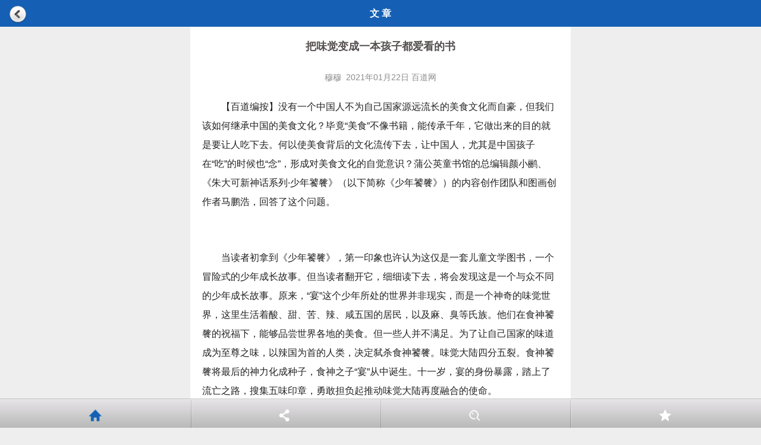

--- FILE ---
content_type: text/html; charset=utf-8
request_url: https://m.bookdao.com/Article.aspx?t=0&id=424305
body_size: 41407
content:

<!DOCTYPE html>
<html xmlns="http://www.w3.org/1999/xhtml">
<head>
    <meta http-equiv="Content-Type" content="text/html; charset=UTF-8" />
    <title>
       百道网
    </title>
    <meta name="viewport" content="width=device-width,height=device-height,inital-scale=1.0,maximum-scale=1.0,user-scalable=no;" />
    <meta name="format-detection" content="telephone=no" />
    <meta charset="utf-8" />
    <link href="/css/base.css?v=201666666" rel="stylesheet" type="text/css" />
    <link href="/css/tcc.css?version=20151230" rel="stylesheet" />
    <script src="/js/jquery.min.js" type="text/javascript"></script>
    <script src="/js/common.js"></script>
    <script src="/js/jweixin-1.0.0.js"></script>
    <style type="text/css">
            .text {padding: 0px 10px;line-height: 32px;font-size: 16px; margin: 5px 10px;}    
            .text p img {padding-right:2em;*padding-right:2em;_padding-right:2em;width:85%;}  
            .text img {padding-right:2em;*padding-right:2em;_padding-right:2em;width:85%;} 
            .text p {text-indent: 2em;margin:15px 0px;}
            .text a {text-decoration:underline;}
            .text h3 {line-height: 2.2em;margin-top:10px;}
            .text2022 {padding: 0px 10px;line-height: 32px;font-size: 16px; margin: 5px 10px;}  
            .text2022 p img {padding-right:2em;*padding-right:2em;_padding-right:2em;width:100%;margin-top:-10px;margin-left:0px;margin-bottom:-20px;}  
            .text2022 img {padding-right:2em;*padding-right:2em;_padding-right:2em;width:100%;margin-top:-10px;margin-left:0px;}  
            .text2022 p {margin:15px 0px;}
            .text2022 a {text-decoration:underline;}
            .text2022 h3 {line-height: 2.2em;margin-top:10px;}

            .cp{font-size:0.8em;text-align:left;font-family:黑体;text-indent:32px;padding-right:15px;padding-left:15px;margin-top:10px;color:#2f2f2f;line-height:25px}
            .cpname{font-size:1.0em;text-align:left;font-family:黑体;text-indent:32px;padding-right:15px;padding-left:15px;margin-top:10px;color:#4a4a4a;line-height:7px}
            .cpbz{font-size:0.7em;text-align:left;font-family:黑体;text-indent:32px;padding-right:15px;padding-left:15px;margin-top:10px;color:#8d8d8d;line-height:25px}
            .details_but{text-align:center;height:auto;overflow:hidden;width:100%;background:#fff;position:fixed;left:0;bottom:0;margin-bottom:50px;padding:5px 0}
            .details_but a{display:inline-block;width:40%;text-align:center;height:38px;line-height:38px;color:#fff;font-size:20px;margin:0 10px;border:1px solid #007aff;-webkit-border-radius:5px;-moz-border-radius:5px;-ms-border-radius:5px;-o-border-radius:5px;border-radius:5px;background:-webkit-gradient(linear,left top,left bottom,from(#007aff),to(#007aff))}
            .bottomT{margin:0px auto;width:100%}
            .bottomT td{line-height:3em;color:#000;font-size:14px}          
            #news{background-color:#fff;margin:0 auto;max-width:640px;min-width:320px;overflow-x:hidden;width:100%}
            .articlesu{margin:10px;float:right;padding-right:20px;margin-bottom:20px}
            #activity-name{text-align:center;font-size:18px;color:#565050;margin:10px 0px;padding:5px 5px;line-height:36px}
            #post-date{display:block;font-size:14px;color:#8c8c8c;line-height:38px;text-align:center}
            #mess_share{margin:15px;display:block}
            #share_1{float:left;width:49%;display:block}
            #share_2{float:right;width:49%;display:block}
            #mess_share img{width:22px;height:22px;vertical-align:top;border:0}
            .button2{font-size:16px;padding:8px 0;color:#000000;background-color:#FFFFFF;background-image:linear-gradient(to top,#f5f5f5,#ffffff);border:1px solid #D3D3D3;box-shadow:0 1px 2px 0 rgba(0,0,0,0.15);-moz-box-shadow:0 1px 2px 0 rgba(0,0,0,0.15);-webkit-box-shadow:0 1px 2px 0 rgba(0,0,0,0.15);text-shadow:0.5px 0.5px 1px #fff;text-align:center;border-radius:3px;width:100%;cursor:pointer}
            .button2:active{background-image:linear-gradient(to top,#ffffff,#ffffff)}
            #mcover{position:fixed;top:0;left:0;width:100%;height:100%;background:rgba(0,0,0,0.7);display:none;z-index:20000}
            #mcover img{position:fixed;right:18px;top:5px;width:260px;height:180px;z-index:20001}
            .nr-pl-box{border-bottom:1px solid #21829e;margin:0 auto;padding:10px 10px;text-align:center;font-size:16px;overflow:hidden;width:92%;margin-bottom:20px}
            .nr-pl-box .a-img{width:40px;height:40px;float:left;margin-right:8px;box-shadow:0 1px 3px #CCC}
            .nr-pl-box textarea{height:80px;border-radius:5px;border:1px solid #ccc}
            .nr-pl-box input{width:60px;height:30px;line-height:30px;border:none;background:#21829e;color:#fff;cursor:pointer;float:right}
            .pl-reply-box{border-top:none;display:none}
            .pl-box .pl-reply-box textarea{width:95%}
            .box-lgn .lgn-btn{margin:0 0 30px;background:#21829e}
            .box-lgn .lgn-btn span{display:inline-block;background:#21829e;width:89px;height:28px;line-height:28px;text-align:center;color:#fff;cursor:pointer}
            .box-lgn .lgn-btn span:nth-child(3){width:90px}
            .box-lgn .lgn-btn span.action{background:#fff;color:#21829e}
            #scroller{position:relative;z-index:1;-webkit-tap-highlight-color:rgba(0,0,0,0);width:100%;padding:0}
            #scroller ul{list-style:none;padding:0;margin:0;width:100%;text-align:left}
            #scroller li{margin:0 10px;border-bottom:1px solid #21829e;border-top:1px solid #fff;font-size:12px;overflow:hidden}
            #scroller li img{float:left;margin:5px 10px 0 0;width:80px;box-shadow:0 1px 3px #ccc}
            #scroller li h1{font-size:16px;line-height:1.2;color:#20356C}
            #scroller li p{overflow:hidden;line-height:1.6;font-size:14px;margin:0;margin-bottom:5px;color:#686868}
            #scroller li p.p-btm{text-align:right;font-size:14px;padding:5px 0;clear:both}
            #scroller li p.p-btm span{margin:0 5px}
            .s-gd #thelist li{height:auto;overflow:hidden;padding:10px 15px 10px 10px;border-bottom:none}
            .s-gd #scroller .a-img{width:35px;float:left}
            .s-gd #scroller .a-img img{width:35px}
            .box-gd-top{overflow:hidden;padding-bottom:15px;height:40px;line-height:22px}
            .box-gd-top span{margin:0 5px}
            .box-gd-top span.name{position:relative;top:2px;font-weight:bold;font-size:14px}
            .box-gd-ctt{border:1px solid #ccc;border-radius:5px;padding:10px;position:relative}
            .box-gd-ctt .box-gd-p{color:#000}
            .box-gd-ctt:before,.box-gd-ctt:after{content:"";display:block;border:6px solid transparent;position:absolute;width:0;height:0;left:10px}
            .box-gd-ctt:before{border-bottom:10px solid #ccc;top:-16px}
            .box-gd-ctt:after{border-bottom:10px solid #fff;top:-14px}
            .box-gd-ctt h2{margin:10px 0;font-size:16px;color:#20356C}
            .box-gd-ctt h2,.box-gd-ctt p{line-height:1.2;font-size:16px}
             p.p_add {position: relative;color: #666666;text-align: right;border-bottom: #dcdcdc 1px solid;padding: 10px 0px 5px 0px;margin: 0px 15px 0px 10px;}

    </style>
    <script type="text/javascript">
        $(function () {
            $("#buyImmediately").click(function () {

                $("#layermbox1").show();
            });
            $("#sutmitSave").click(function () {
                var name = $("#txtName").val();
                var tel = $("#txtTel").val();
                if (name == "") {
                    $("#txtName").focus();
                    return;
                }
                if (tel == "") {
                    $("#txtTel").focus();
                    return;
                }

                //匹配手机号输入是否合法
                var reTel = new RegExp("^(0|86|17951)?(13[0-9]|15[012356789]|17[678]|18[0-9]|14[57])[0-9]{8}$");
                if (!reTel.test(tel)) {
                    $("#txtTel").focus();
                    $("#spShowError").css("color", "red");
                    $("#spShowError").text("手机号错误");
                    return;
                }
                $("#spShowError").css("color", "#050505");

                $("#spShowError").text("*请输入完整信息");
                $.post('smshdAjax.ashx', { ___type: 'userbaoming', u: encodeURI(name), m: tel, syid: "424305" }, function (result) {
                    if (result == "1") {
                        alert("报名成功！");
                    }
                    else {
                        alert("报名成功！")
                    }
                    $("#layermbox1").hide();
                    $("#txtName").val("");
                    $("#txtTel").val("");
                })

            });

            $("#layermend").click(function () {
                $("#layermbox1").hide();
            });

        });
    </script>
      <script type="text/javascript">
          wx.config({
              debug: false,
              appId: 'wx7c2d8ac4ffb6dae8',
            timestamp: 1449113573,
            nonceStr: 'XL35EOQ2HRI5WTPJDSF2K3ZMNGUY3REGV',
            signature: '6b6db59a04839d6a7f682532db16fd8ff610beb2',
            jsApiList: ['onMenuShareAppMessage', 'onMenuShareTimeline']
        });
        wx.ready(function () {

            wx.onMenuShareAppMessage({
                title: '把味觉变成一本孩子都爱看的书',
                desc: '没有一个中国人不为自己国家源远流长的美食文化而自豪，但我们该如何继承中国的美食文化？毕竟“美食”不像书籍，能传承千年，它做出来的目的就是要让人吃下去。何以使美食背后的文化流传下去，让中国人，尤其是中国孩子在“吃”的时候也“念”，形成对美食文化的自觉意识？蒲公英童书馆的总编辑颜小鹂、《朱大可新神话系列·少年饕餮》（以下简称《少年饕餮》）的内容创作团队和图画创作者马鹏浩，回答了这个问题。',
                link: 'http://m.bookdao.com/Article.aspx?id=424305', // 分享链接
                
                imgUrl: 'http://admin92.bookdao.com/ArticleImages//20210113132424.png',
             
            trigger: function (res) {
            },
            success: function (res) {

            },
            cancel: function (res) {

            },
            fail: function (res) {

            }
            });

            wx.onMenuShareTimeline({
                title: '把味觉变成一本孩子都爱看的书', // 分享标题
            desc: '没有一个中国人不为自己国家源远流长的美食文化而自豪，但我们该如何继承中国的美食文化？毕竟“美食”不像书籍，能传承千年，它做出来的目的就是要让人吃下去。何以使美食背后的文化流传下去，让中国人，尤其是中国孩子在“吃”的时候也“念”，形成对美食文化的自觉意识？蒲公英童书馆的总编辑颜小鹂、《朱大可新神话系列·少年饕餮》（以下简称《少年饕餮》）的内容创作团队和图画创作者马鹏浩，回答了这个问题。', // 分享描述
            link: 'http://m.bookdao.com/Article.aspx?id=424305', // 分享链接
           
   imgUrl: 'http://admin92.bookdao.com/ArticleImages//20210113132424.png',

            type: '', // 分享类型,music、video或link，不填默认为link
            dataUrl: '', // 如果type是music或video，则要提供数据链接，默认为空
            success: function () {
                // 用户确认分享后执行的回调函数
            },
            cancel: function () {
                // 用户取消分享后执行的回调函数
            }
        });

        });


          $(document).ready(function () {
              //var url = window.location.href;
              //if (url.indexOf("#") == -1)
              //{
              //    window.location.href = "http://m.bookdao.com/ckss/index2019.aspx#baoming";
              //}

              funcReadImgInfo();
          });

          function funcReadImgInfo() {
              var imgs = [];
              var imgObj = $(".text img");//这里改成相应的对象
              for (var i = 0; i < imgObj.length; i++) {
                  imgs.push(imgObj.eq(i).attr('src'));
                  imgObj.eq(i).click(function () {
                      var nowImgurl = $(this).attr('src');
                      WeixinJSBridge.invoke("imagePreview", {
                          "urls": imgs,
                          "current": nowImgurl
                      });
                  });
              }
          }
      </script>
</head>
<body>
    
<div id="mcover" style="display:none;"> <img src="/Images/guide.png" style="float:right"></div>
<div style="clear:both;"></div>
    <header class="header" style="background-color: #1560B4;">
        <span style="float: left; margin-left: 10px; height: 45px; z-index: 1; position: absolute; top: 1px; left: 5px;">
            <img src="/Images/undo_d.png" height="30" style="vertical-align: middle; text-align: center;" onclick="window.history.back();" />
        </span>文&nbsp;章
    </header>
	 
    <div id="news">
        <div style="width: 90%; margin: 0 auto;">
            <h1 id="activity-name">把味觉变成一本孩子都爱看的书</h1>
        </div>
		
        <div id="post-date">
                穆穆&nbsp;
            2021年01月22日&nbsp;百道网
        </div>
        
             <div class="text" style="word-wrap: break-word;">
            
             <div style="width: 100%; text-align: center; margin-bottom: 10px;display:none;">
            <p><a href="http://m.bookdao.com/2019728m/index.aspx" target="_blank"><img src="http://admin92.bookdao.com/ArticleImages/20190716221131.jpg" alt="" title="" style="padding: 10px; border: 0px solid #C3D0D6;" /></a></p>
                  <p style="line-height:40px;font-size:14px;">（点击图片 进入论坛）</p>
            </div>
             <p>【百道编按】没有一个中国人不为自己国家源远流长的美食文化而自豪，但我们该如何继承中国的美食文化？毕竟“美食”不像书籍，能传承千年，它做出来的目的就是要让人吃下去。何以使美食背后的文化流传下去，让中国人，尤其是中国孩子在“吃”的时候也“念”，形成对美食文化的自觉意识？蒲公英童书馆的总编辑颜小鹂、《朱大可新神话系列·少年饕餮》（以下简称《少年饕餮》）的内容创作团队和图画创作者马鹏浩，回答了这个问题。</p>
<p style="text-align:center;"><img src="http://admin92.bookdao.com/UploadFile/Articlephone/2021/1-13/c4f673ef-96a7-4584-9a7d-53389a48e02c.jpeg" alt="" /></p>
<p>当读者初拿到《少年饕餮》，第一印象也许认为这仅是一套儿童文学图书，一个冒险式的少年成长故事。但当读者翻开它，细细读下去，将会发现这是一个与众不同的少年成长故事。原来，“宴”这个少年所处的世界并非现实，而是一个神奇的味觉世界，这里生活着酸、甜、苦、辣、咸五国的居民，以及麻、臭等氏族。他们在食神饕餮的祝福下，能够品尝世界各地的美食。但一些人并不满足。为了让自己国家的味道成为至尊之味，以辣国为首的人类，决定弑杀食神饕餮。味觉大陆四分五裂。食神饕餮将最后的神力化成种子，食神之子“宴”从中诞生。十一岁，宴的身份暴露，踏上了流亡之路，搜集五味印章，勇敢担负起推动味觉大陆再度融合的使命。</p>
<p style="text-align:center;"><img src="http://admin92.bookdao.com/UploadFile/Articlephone/2021/1-13/6a77e5a8-4bc5-43cb-83fd-4e9b6c7b2c8d.jpeg" alt="" /></p>
<p>栩栩如生的味觉大陆、渊源流长的中国美食文化、对《山海经》里的神兽饕餮的全新演绎、极其类型化的小说……融为一炉，宛如一个缤纷万花筒，使这部少年成长小说，呈现出别样风味。</p>
<p>这样一套规模颇大的《少年饕餮》，是经历了怎样的一番制作和策划，才呈现眼下这幅模样？蒲公英童书馆的总编辑颜小鹂、《少年饕餮》故事创作团队、图画创作者马鹏浩，向百道网道来它背后的故事。</p>
<h3>少见的美食文化题材小说，定位有波折</h3>
<p>“当朱大可老师把大纲发给我时，我非常兴奋。”颜小鹂说。《少年饕餮》最初吸引蒲公英童书馆，是因为美食和神话交融在一起的主题。</p>
<p>美食在中国人的人生、社会、文化中，向来有很重要的地位，几年前爆火的《舌尖上的中国》便可看作是证明美食文化地位的一例，它将中国的美食文化推上高峰。</p>
<p style="text-align:center;"><img src="http://admin92.bookdao.com/UploadFile/Articlephone/2021/1-13/1d34c057-febe-4173-a0e6-6145df007eda.jpg" alt="" /></p>
<p>但儿童文学领域却缺少这方面的题材，以“美食”为主题的小说少之又少，更不用说将美食与中国神话相结合的少年成长小说。</p>
<p>《少年饕餮》，借助神话题材，构建了一个五味国度，将美食、神话、少年成长、情感融为一炉。同时，又不乏现实要素，即少年的心路成长历程。孩子们在《少年饕餮》里不仅能看到好故事，也找到了他们自己，以及他们成长中期许、却在现实中无法实现的愿望。整个故事具有英雄主义的色彩。</p>
<p>这样一部介于神话与现实、传统神话与新神话之间的小说，角度新颖，在市场上极其少见。</p>
<p>因为少见，《少年饕餮》在定位时，经历了一番波折。《少年饕餮》目标读者定位为小学三年级以上的少年，这阶段的孩子比较喜爱漫画形式，这使得《少年饕餮》最初采取了漫画插图的表现形式。</p>
<p>但这样的编排方式，却与文学味极强的小说相悖，甚至抹杀了书本身的文学味。经过思考后，蒲公英童书馆最终采取了更为文学的方式，让它重新进入适合书籍的“自我”，而非“迎合”的轨道。</p>
<h3>奇幻的味觉大陆设定，背后几番考虑</h3>
<p>《少年饕餮》之新颖，便在于其味觉大陆（美食文化）与中国神话的设定融合，酸、甜、苦辣、咸五大帝国，以味觉为阵营。这样颇有新意的背景框架是如何制作出来的？《少年饕餮》故事团队透露了背后的搭建和构造过程，可谓是波折不断。</p>
<p style="text-align:center;"><img src="http://admin92.bookdao.com/UploadFile/Articlephone/2021/1-13/38de075a-8994-48e1-ae33-0bff3125df56.jpg" alt="" /></p>
<p style="text-align:center;"><span style="font-size:14px;color:#666666;">味觉大陆</span></p>
<p>“味觉大陆”的设定，不是一开始就顺当地降生在脑海。最初，创作团队想做的，只是与“美食”相关的选题，比如以短小的美食小故事串联整本书。</p>
<p>但很快，创作团队发现这种创作呈现方式太过成人化，同时也偏离了小读者的生活和认知。而一个好的儿童故事，应该从孩子们熟悉的地方说起。</p>
<p>于是，他们的目光转向国内的美食与美食文化，而在多样的食物里，灵感也随之喷涌而出。</p>
<p>中国美食里，最核心也最基本的，是传统“五味”：酸、甜、苦、辣、咸，可谓人生百味。创作团队茅塞顿开，决定把五味当作出发点来构建故事。</p>
<p>当“五味”成为了落脚点，接下来的方向与构建就顺理成章。创作团队翻阅许多美食资料，在一次又一次讨论后，决定以不同的味觉为基础，来划分派别。</p>
<p style="text-align:center;"><img src="http://admin92.bookdao.com/UploadFile/Articlephone/2021/1-13/a441b57a-477f-4cd4-9ab6-58225c46aca1.jpg" alt="" /></p>
<p style="text-align:center;"><span style="font-size:14px;color:#666666;">咸国</span></p>
<p style="text-align:center;"><span style="font-size:14px;color:#666666;"><img src="http://admin92.bookdao.com/UploadFile/Articlephone/2021/1-13/43ecf09b-b7a2-4d1b-9354-c014c5f277e9.jpg" alt="" /><br />
</span></p>
<p style="text-align:center;"><span style="font-size:14px;color:#666666;">咸国设定</span></p>
<p>最先，团队希望划分成像武侠小说这样的江湖流派，但经过深入细想，他们一致认为，将几个味觉变成国家，能引出的、往外生发的东西更多，比如国家的地理、风俗、人文、民族性格等，这些都能给予读者更强烈的想象。读者会在故事中看到辣国人暴躁的民族性格，也能体会到苦国人性格里的坚毅，当然，不同国家独具特色的服饰也引人入胜。</p>
<h3>硬核知识、中国特色，撞上儿童文学</h3>
<p>一本儿童文学作品，想要获得读者喜爱，除了好的故事框架，还需要有好的内容填充。当《少年饕餮》拥有了极具想象色彩的“味觉大陆”，精彩的轮廓搭好，剩下的便是如何使内容丰富、独特，使读者一眼难忘。</p>
<p>而《少年饕餮》，选择以硬核知识与浓厚的中国风味相结合，造就其在童书市场的独特性。</p>
<p style="text-align:center;"><img src="http://admin92.bookdao.com/UploadFile/Articlephone/2021/1-13/fbb78116-08c5-4ee1-8469-3c4ff6769258.jpg" alt="" /></p>
<p>硬核知识，像是《少年饕餮》涉及到的美食、历史、神话、地理、风俗习惯等。这些知识内容杂多，细节丛生，为保证其准确性，在创作之前，团队会查阅大量的权威资料，了解美食的历史、美食的菜系、烹饪方法；理清“山海经神系”的脉络等等。而总策划和文学指导朱大可老师，则会对资料一一考量和把关，从中筛选、甄别故事需要的东西。</p>
<p>但硬核知识并不代表故事也“硬”，创作团队认为，任何知识都应该为故事本身服务，应该从理念和技巧两个方面，生动有趣地将知识揉进故事里。为此，创作团队在写作技巧方面花了非常大的功夫。</p>
<p style="text-align:center;"><img src="http://admin92.bookdao.com/UploadFile/Articlephone/2021/1-13/3b03aaec-50ef-410a-9e9a-759101d7d901.jpg" alt="" /></p>
<p>“在创作的时候会经常思考，关于这种美食，它有什么样的故事？总之就是尽一切可能把知识故事化，这样就会更贴近小读者的阅读体验。”《少年饕餮》的创作团队代表可星儿如此介绍。</p>
<p>而中国风味，则体现在故事的主题、理念、细节多方面。</p>
<p>在主题上，如《少年饕餮》的“饕餮”，源自中国神话的母体《山海经》，这在很多食文化的器皿上也都有体现，比如青铜器上的饕餮纹。它只属于东方，只属于中国。</p>
<p>其次，《少年饕餮》在故事理念和名字设定上，都浸润着独特的中式价值观。比如书里的最后一战是在苦国，是想体现“苦尽甘来”“苦胜辛”的理念；书中辣国的都城，取名叫“五辛城”，这是因为中国文化最初没有“辣”这个概念，而是“辛”，“五辛”在中国文化里是非常地道的概念。</p>
<p style="text-align:center;"><img src="http://admin92.bookdao.com/UploadFile/Articlephone/2021/1-13/09fc79a9-c376-4b72-9fbb-39376b8bf5af.jpg" alt="" /></p>
<p style="text-align:center;"><span style="font-size:14px;color:#666666;">少年宴的设定</span></p>
<p>主角“宴”的名字，则来自中国第一部字典《说文解字》，“宴”在里面，被解释是“安也”，引申为宴飨，代表平安、欢乐——天下太平，万物共享盛宴。</p>
<p>再如人物的设定，他们的思考方式、对话语言，都非常中国化。比如收养宴的精灵老南瓜，其性格是传统的中国式家长：慈爱、付出、守护。</p>
<p>除此以外，还有许多大大小小的细节设计，与中国人的生活密切相关：辣国原型在川蜀一代；书里的美食，如咸鱼汤、梦幻酒酿等，都与现实生活相连；老南瓜送给宴的食谱，其名字源自历史上真实存在的美食理论作品《本味篇》——它保存了世界上最古老的烹饪理论，记载了商汤时期的美食，是研究中国古代烹饪史的重要资料。</p>
<h3>
作画“味觉大陆”，是不断尝试和推翻的过程</h3>
<p>一个凭空而生的味觉大陆，五个拥有自己风俗习惯的幻想大国，神话传说中人人熟悉的“饕餮”……为这么一部想象力丰富的小说作画，其中的困难，可想而知。</p>
<p>图画创作者马鹏浩坦言道：“《少年饕餮》的插画创作是一个曲折且费时的过程。”</p>
<p style="text-align:center;"><img src="http://admin92.bookdao.com/UploadFile/Articlephone/2021/1-13/975d2043-d745-40e6-83f4-d3388226c597.jpg" alt="" /></p>
<p>他印象最深刻的，是饕餮形象的设计。《山海经·北山经》里，饕餮是样貌古怪的神兽，光是“目在腋下”的设定，就让人头疼——无论将饕餮画得多么可爱，因为其原始设定，都略显猥琐。</p>
<p style="text-align:center;"><img src="http://admin92.bookdao.com/UploadFile/Articlephone/2021/1-13/9a9502e2-c0f8-4b58-9117-5695cfe3f9b6.jpeg" alt="" /></p>
<p style="text-align:center;"><span style="font-size:14px;color:#666666;">对饕餮形象进行屡次修改</span></p>
<p style="text-align:center;"><span style="font-size:14px;color:#666666;"><img src="http://admin92.bookdao.com/UploadFile/Articlephone/2021/1-13/5db99eb4-66e1-40bb-a8e6-163a9b967979.jpg" alt="" /><br />
</span></p>
<p style="text-align:center;"><span style="font-size:14px;color:#666666;">最终确定的饕餮造型</span></p>
<p>直到后来，他看了袁珂老师的《中国神话史》，了解到中国神话中的神怪随着时间的推进呈现不一样的形态描述，又在青铜饕餮纹上找到灵感，这才创造了第二版的饕餮形象。</p>
<p style="text-align:center;"><img src="http://admin92.bookdao.com/UploadFile/Articlephone/2021/1-13/21bec2a8-c2a7-4265-879a-9a311afac498.jpg" alt="" /></p>
<p style="text-align:center;"><span style="font-size:14px;color:#666666;">辣国设定1</span></p>
<p style="text-align:center;"><img src="http://admin92.bookdao.com/UploadFile/Articlephone/2021/1-13/fef35969-052f-405d-a19d-a2b841dae2d3.jpg" alt="" /></p>
<p style="text-align:center;"><span style="font-size:14px;color:#666666;">辣国设定2</span></p>
<p>再一个是对于五味国度的设定。一方面，他借鉴中国文化，比如辣国，他将想象放在西南地区，其中辣国的祭司塔，借鉴了四川三星堆的青铜符号。</p>
<p style="text-align:center;"><img src="http://admin92.bookdao.com/UploadFile/Articlephone/2021/1-13/0e91550c-d0d0-4e96-afc4-39695c8a8561.jpg" alt="" /></p>
<p style="text-align:center;"><span style="font-size:14px;color:#666666;">甜国美食</span></p>
<p>另一方面，针对那些设定较偏西式的国家，图画创作者也注重从中国的传统文化中寻找灵感，使其更中国化。如对甜国的描绘，它是五国中最独特的国家。在其他四国的设定里，多少能找到中国文化的符号，唯独甜国偏向西式。一提到甜食，在脑海中浮现的是蛋糕、曲奇、巧克力。</p>
<p style="text-align:center;"><img src="http://admin92.bookdao.com/UploadFile/Articlephone/2021/1-13/cc3ef9b2-1604-46b2-9525-8fdc0d3019e5.jpg" alt="" /></p>
<p style="text-align:center;"><span style="font-size:14px;color:#666666;">甜国融合了东西元素</span></p>
<p>因此在绘画甜国的时候，为了不让它显得太过孤立，除了体现西式的味觉符号，像城堡、堆满糖雕塑的迷宫花园等，他还想到了糖在中国粤菜、苏菜、浙菜等菜系的应用，也在画面中融入了南方徽派建筑和园林的元素。</p>
<p>“创作《少年饕餮》，是一个让我重新认识味觉的过程。味觉就像一座横架于时空之上的桥，经由这座桥，现在的自己得以和过去重逢；味觉又是一种探索，让我去尝试未来的各种可能性。”&nbsp;图画创作者马鹏浩说道。</p>
<p>目前，《少年饕餮》出版几月，于线上线下都进行了推广。蒲公英童书馆总编辑颜小鹂表示，在这些活动里，最让她有信心的是来自孩子们的反馈。许多孩子读完之后都表示喜欢。一部好的童书，并非应该是编辑或者专家学者说好，而是被无数孩子亲自验证说好，才是真的好。</p>
<p>未来，蒲公英童书馆可能将更多地去做一些读书会的活动，让更多的孩子读到这套书，这些具有想象力的孩子们，或许能读到更多成人读不出来的东西。</p>
<p>&nbsp;（本文编辑：肖歌）</p>
                    

                    <p style="line-height:22px;height:22px;margin:5px 0;display:none;">作者：穆穆</p>

                   

			 <p style="text-align:right;margin-right:10px;display:none;">来源：百道网</p>
			  
             <div style="width: 100%; text-align: center; margin-bottom: 10px;display:none;">
               <p><a href="http://m.bookdao.com/2019728m/index.aspx" target="_blank"><img src="http://admin92.bookdao.com/ArticleImages/20190716221131.jpg" alt="" title="" style="padding: 10px; border: 0px solid #C3D0D6;" /></a></p>
                  <p style="line-height:40px;font-size:14px;">（点击图片 进入论坛）</p>
            </div>
        </div>

            
               <div style="width: 100%; text-align: center; margin-bottom: 30px;display:none;">

               <p><span style="width:300px;background-color:dodgerblue;line-height:50px;font-size:15px;border-radius:5px;padding:8px 40px;">
                    <a href="http://m.bookdao.com/userqr.aspx" style="color:#fff;">加编辑群提问</a> </span>
               </p>

               </div>

            
            


     <div style ="width:100%;text-align:center;">

         
                <p style="display:none;"> <a><img src="https://www.bookdao.com/images/2024112701.png"  alt="百道网" title="百道网" style="width:80%;padding:2px;border:1px solid #C3D0D6;"  /></a></p>
                <p style="display:none;"> <a><img src="https://www.bookdao.com/images/2024112707.png"  alt="百道网" title="百道网" style="width:80%;padding:2px;border:1px solid #C3D0D6;"  /></a></p>
                <p style="display:none;"> <a><img src="https://www.bookdao.com/images/2024112703.png"  alt="百道网" title="百道网" style="width:80%;padding:2px;border:1px solid #C3D0D6;"  /></a></p>
                <p style="display:none;"> <a><img src="https://www.bookdao.com/images/2024112704.png"  alt="百道网" title="百道网" style="width:80%;padding:2px;border:1px solid #C3D0D6;"  /></a></p>
                <p style="line-height:40px;font-size:14px;display:none;">点击图片 查看详情</p>
            
      </div>

     
        <div id="mess_share" style="display:none;">
            <div id="share_1">
                <button class="button2">
                    <img src="/Images/icon_msg.png" />&nbsp;发送给朋友</button>
            </div>
            <div id="share_2">
                <button class="button2">
                    <img src="/Images/icon_timeline.png" />&nbsp;分享到朋友圈</button>
            </div>
            <div class="clr"></div>
        </div>
      
        <div class="text" style="border-bottom: 1px solid #21829e; padding-bottom: 10px;">
            <h5 style="border-bottom: 1px solid #21829e; margin-bottom: 10px;">相关文章</h5>
            <ul>
                
                <li><a href="/Article.aspx?t=0&id=441839"><b>1.</b>《高山，你要去哪里？》——在“愿意变小”与“有勇气停下来”的旅途中实现成长与蜕变</a></li>
                
                <li><a href="/Article.aspx?t=0&id=441175"><b>2.</b>一场跨越百年的野性呼唤：《野马将军》背后的生命礼赞</a></li>
                
                <li><a href="/Article.aspx?t=0&id=440160"><b>3.</b>AI会让编辑失业？真相是人类编辑这六项核心能力AI无法替代</a></li>
                
                <li><a href="/Article.aspx?t=0&id=439710"><b>4.</b>从20走到40，她们依然年轻</a></li>
                
                <li><a href="/Article.aspx?t=0&id=439462"><b>5.</b>颜小鹂：蒲公英童书馆18年播种的传奇之旅</a></li>
                
                <li><a href="/Article.aspx?t=0&id=437768"><b>6.</b>用笔墨炒一盘金色的蛋炒饭——画家九儿的艺术人生</a></li>
                
                <li><a href="/Article.aspx?t=0&id=436848"><b>7.</b>2023年度“中国好书”正式揭晓！看看哪些社站到了台上！（文末附名单）</a></li>
                
                <li><a href="/Article.aspx?t=0&id=435796"><b>8.</b>全国93位语文名师发布《2024年学前及中小学生寒假分年级阅读推荐书目》</a></li>
                
            </ul>
        </div>
        
        <section id="commentssec" class="s-gd">
            

            <div id="scroller">

                <div class="artlinen"></div>
                <ul id="thelist">
                    <!-- 单独评论开始 -->

                    
                </ul>
            </div>

            <div id="listmoreinfo" style="color: #000000; text-align: center;"></div>
            
            <div class="nr-pl-box">
                <p>发表评论前，请先<a class="a-login" style="color: #20356C;" href="/login.aspx">[点此登录]</a> </p>
            </div>
			
			  
        </section>
      
    </div>

     <div class="copyright">
        想买书，点击封面，网店购买
    </div>
<div style='display:none'>

<script type="text/javascript">
    document.write("<img src='/PageVisitCount.ashx?___type=UserVisit' style='display:none'/>");
</script>
</div>
    <script>
        function displayit(n) {
            for (i = 0; i < 4; i++) {
                if (i == n) {
                    var id = 'menu_list' + n;
                    if (document.getElementById(id).style.display == 'none') {
                        document.getElementById(id).style.display = '';
                        document.getElementById("plug-wrap").style.display = '';
                    } else {
                        document.getElementById(id).style.display = 'none';
                        document.getElementById("plug-wrap").style.display = 'none';
                    }
                } else {
                    if ($('#menu_list' + i)) {
                        $('#menu_list' + i).css('display', 'none');
                    }
                }
            }
        }
        function closeall() {
            var count = document.getElementById("top_menu").getElementsByTagName("ul").length;
            for (i = 0; i < count; i++) {
                document.getElementById("top_menu").getElementsByTagName("ul").item(i).style.display = 'none';
            }
            document.getElementById("plug-wrap").style.display = 'none';
        }
        document.addEventListener('WeixinJSBridgeReady', function onBridgeReady() {
            WeixinJSBridge.call('hideToolbar');
        });
    </script>

      
    <div class="top_bar" style="-webkit-transform: translate3d(0,0,0)">
        

       
        <nav>
            <ul id="top_menu" class="top_menu">
                <li><a href="Index.aspx">
                    <img src="/images/plugmenu6.png" /><label>首页</label></a>
                </li>
                <li><a id="showwx">
                    <img src="/images/plugmenu5.png" /><label>分享</label></a>
                </li>
                <li><a href="BookList.aspx?typeid=999">
                    <img src="/images/ss.png" /><label>搜索</label></a>
                </li>
                <li><a href="about.aspx">
                    <img src="/images/plugmenu19.png" /><label>收藏</label></a>
                </li>
            </ul>
        </nav>
    </div>
   
</body>
</html>
<script type="text/javascript">

    $("#showwx").click(function () {

        if (!is_weixn()) {
           // $("#showwx").show();
            //  alert("请用微信扫码,再分享");
            window.location.href="http://m.bookdao.com/articleshow.aspx?id=424305";
        } else {
            // Api.showOptionMenu();
            $("#mcover").show();
        }
    })

    $("#mcover").click(function () {
        // Api.hideOptionMenu();
        $("#mcover").hide();

    })

    function is_weixn() {
        var ua = navigator.userAgent.toLowerCase();
        if (ua.match(/MicroMessenger/i) == "micromessenger") {
            return true;
        } else {
            return false;
        }
    }
    //滑动加载数据
    $(function () {

        $("#btnWxMsgRly").click(function(){
           
            var content=$("#txtWx_Msg_Rly").val();
            if(content==""){
                return;
            }
            var subdata={
                "__type":"Wx_UserMsg_RlyInsert",
                "syid":'424305',
                 "nikcname":'',
                "icon":'',
                "Mscontent":$("#txtWx_Msg_Rly").val()
                
            };
        
            $.post("/Load_Art_UserMsg.ashx",subdata,function(data){
               if(data=="ok"){
                   alert("评论成功！");
                   window.location.reload(true);
                }
                else if(data=="no"){
                    alert("参数错误！");
                }
                else if(data=="error"){
                    alert("评论失败！");
                }

               $("#txtWx_Msg_Rly").val("");
            });
        });
        
        var ua = window.navigator.userAgent.toLowerCase(); 
        if(ua.match(/MicroMessenger/i) == 'micromessenger'){ 
            $("#wx_Msg_Rly").show();
            $("#div_Msg_Rly").show();
            $("#sinaweibo").hide();
            $(".nr-pl-box").hide();
        }else{ 
            $("#div_Msg_Rly").hide();
            $("#wx_Msg_Rly").hide();
            $("#sinaweibo").show();
            $(".nr-pl-box").show();
        } 

        var loaded = false;
        var pageidex = 1;
        var itemcount = '0';
           
        function showbooklist() {
            
            var top = $("#listmoreinfo").offset().top;
            if (!loaded && $(window).scrollTop() + $(window).height() > top) {
                   
                pageidex = parseInt(pageidex + 1);
                    
                if(pageidex>=itemcount)
                {
                    return;
                }

                var submitData = {
                    "__type": "GetListArtMsg",
                    "pageIndex": pageidex,
                    "id": '424305'
                    };

                    $.ajax({
                        url: "/Load_Art_UserMsg.ashx?___time=" + Math.random() ,
                        data: submitData,
                        type: "POST",
                        datatype : 'json',
                        timeout: 120000,
                        beforeSend: function (XMLHttpRequest) {
                            $("#listmoreinfo").html("<img src='/images/zd.gif' style=\"text-align:center;width:100%;\" />");
                        },
                        success: function (data)
                        {
                            $("#listmoreinfo").html("")
                            var dt=JSON.parse(data);
                            if(dt.code=="ok"){
                                $("#thelist").append(dt.StData);
                            }
                            else{
                                alert(dt.Msg)
                            }
                        }
                    });
                }
            }
        jQuery(window).scroll(showbooklist);
    });


    function TouPiao() {

        

        alert(' 本轮投票截止日期为2025年9月23日18：00，投票已结束！');

    }
</script>

<script type="text/javascript">

    $("#share_1").click(function () {

        if (!is_weixn()) {
            alert("请用微信扫码,再分享");
        } else 
        {
            // Api.showOptionMenu();
           $("#mcover").show();
        } 
        
    });

    $("#share_2").click(function () {

        if (!is_weixn()) {
            alert("请用微信扫码,再分享");
        } else 
        {
            // Api.showOptionMenu();
          $("#mcover").show();
        }
    });

   

</script>


--- FILE ---
content_type: text/css
request_url: https://m.bookdao.com/css/tcc.css?version=20151230
body_size: 950
content:
/* layer弹层移动版样式 */

.layermbox{position:absolute; left:0; top:0; width:100%; z-index:19891014;}
/*.layermbox *{margin:0; bottom:0;}*/
.layermanim{transition: all .18s; -webkit-transition: all .18s;}
.laymshade,
.layermmain{position:fixed; left:0; top:0; width:100%; height:100%;}
.laymshade{background-color:rgba(0,0,0, .5); pointer-events:auto;}
.layermmain{display:table; font-family: Helvetica, arial, sans-serif; pointer-events: none;}
.layermmain .section{display:table-cell; vertical-align:middle; text-align:center;}
.layermchild{position:relative;  text-align:left; background-color:#fff; font-size:14px; border-radius:6px; box-shadow:0 0 8px rgba(0, 0, 0, 0.1); opacity: 0; transform: scale(0); -webkit-transform: scale(0); pointer-events:auto;}
.layermborder{border:1px solid #999;}
.layermshow .layermchild{opacity: 1; transform:scale(1); -webkit-transform: scale(1);}
.layermbox0 .layermchild{width:80%}
.layermbox1 .layermchild{border:none; border-radius:0;}
.layermbox2 .layermchild{width:auto; max-width:300px; min-width:40px; border:none; background-color:rgba(0,0,0,.6); color:#fff;}
.layermchild h3{padding:0 45px 0 10px; height:50px; line-height:50px; border-bottom:1px solid #EBEBEB; font-size:16px; font-weight:400;  border-radius:5px 5px 0 0; border-bottom:1px solid #EBEBEB;}
.layermchild h3,
.layermbtn span{ text-overflow:ellipsis; overflow:hidden; white-space:nowrap;}
.layermcont{padding:10px 15px; line-height:22px; border-radius:5px;}
.layermbox1 .layermcont{padding:0;}
.layermbox2 .layermcont{text-align:center; padding:30px 30px 0; line-height: 0;}
.layermbox2 .layermcont i{width:1.5rem; height:1.5rem; margin-left:8px; display:inline-block; background-color:#fff; border-radius:100%;}
.layermbox2 .layermcont i{-webkit-animation: bouncedelay 1.4s infinite ease-in-out; animation: bouncedelay 1.4s infinite ease-in-out; -webkit-animation-fill-mode: both; animation-fill-mode: both;}
@-webkit-keyframes bouncedelay{
    0%,90%,100%{-webkit-transform:scale(0)}
    40%{-webkit-transform:scale(1)}
}
@keyframes bouncedelay{
    0%,90%,100%{transform:scale(0);-webkit-transform:scale(0)}
    40%{transform:scale(1);-webkit-transform:scale(1)}
}
.layermbox2 .layermcont i:first-child{margin-left:0; -webkit-animation-delay: -.32s; animation-delay: -.32s;}
.layermbox2 .layermcont i.laymloadtwo{-webkit-animation-delay: -.16s; animation-delay: -.16s;}
.layermbox2 .layermcont>div{line-height:22px; padding-top:7px; margin-bottom:20px; font-size: 14px;}
.layermbtn{position:relative; height:40px; line-height:40px; font-size:0; text-align:center;  border-top:1px solid #EBEBEB;}
.layermbtn span{position:relative; display:inline-block; width:50%; text-align:center; font-size:14px; cursor:pointer; border-radius: 0 5px 0 0;}
.layermbtn span:first-child{height:39px; background-color:#fff; border-radius: 0 0 0 5px;}
.layermbtn:before{content:'\20'; position:absolute; width:1px; height:39px; left:50%; top:0; background-color:#EBEBEB;}
.layermend{position:absolute; right:7px; top:10px; width:30px; height:30px; border: 0; font-weight:400; background: transparent; cursor: pointer; -webkit-appearance: none; font-size:30px;}
.layermend::before, .layermend::after{position:absolute; left:5px; top:13px; content:''; width:20px; height:2px; background-color:rgba(0,0,0,.3); transform:rotate(45deg); -webkit-transform:rotate(45deg); border-radius: 3px;}
.layermend::after{transform:rotate(-45deg);  -webkit-transform:rotate(-45deg);}


